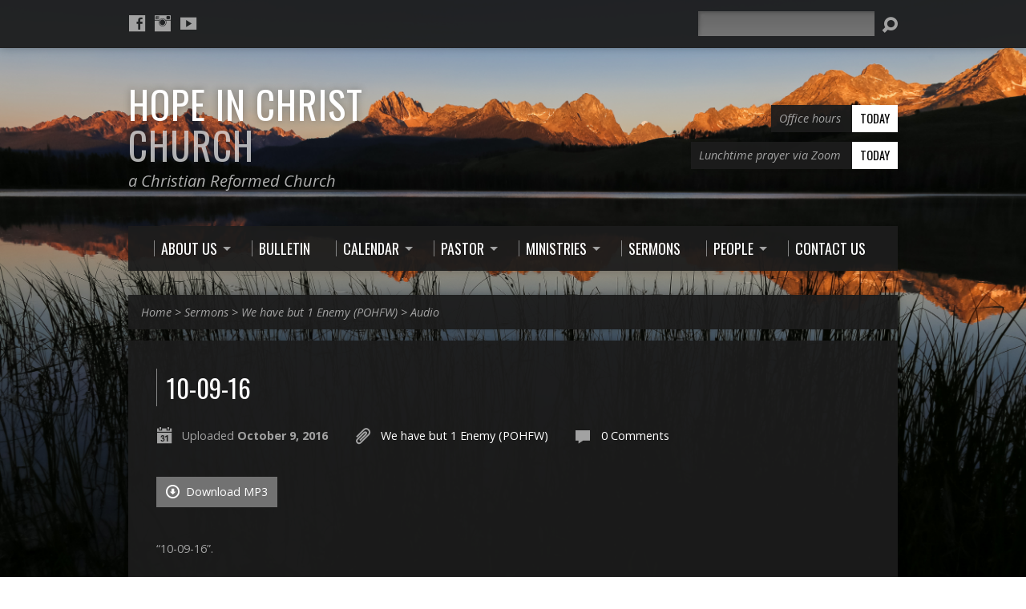

--- FILE ---
content_type: text/html; charset=UTF-8
request_url: https://www.hopeinchristchurch.org/sermons/we-have-but-1-enemy/10-09-16/
body_size: 11014
content:
<!DOCTYPE html>
<!--[if IE 8 ]><html class="ie8 no-js resurrect-html" lang="en"> <![endif]-->
<!--[if (gte IE 9)|!(IE)]><!--><html class="no-js resurrect-html" lang="en"> <!--<![endif]-->
<head>
<meta charset="UTF-8" />
<link rel="pingback" href="https://www.hopeinchristchurch.org/xmlrpc.php" />
<meta name='robots' content='index, follow, max-image-preview:large, max-snippet:-1, max-video-preview:-1' />

	<!-- This site is optimized with the Yoast SEO plugin v26.6 - https://yoast.com/wordpress/plugins/seo/ -->
	<title>10-09-16 - Hope in Christ Church</title>
	<link rel="canonical" href="https://www.hopeinchristchurch.org/sermons/we-have-but-1-enemy/10-09-16/" />
	<meta property="og:locale" content="en_US" />
	<meta property="og:type" content="article" />
	<meta property="og:title" content="10-09-16 - Hope in Christ Church" />
	<meta property="og:description" content="&#8220;10-09-16&#8221;." />
	<meta property="og:url" content="https://www.hopeinchristchurch.org/sermons/we-have-but-1-enemy/10-09-16/" />
	<meta property="og:site_name" content="Hope in Christ Church" />
	<meta property="article:publisher" content="https://www.facebook.com/Hope-in-Christ-Church-1674436286145769/" />
	<meta property="article:modified_time" content="2016-10-09T17:58:12+00:00" />
	<script type="application/ld+json" class="yoast-schema-graph">{"@context":"https://schema.org","@graph":[{"@type":"WebPage","@id":"https://www.hopeinchristchurch.org/sermons/we-have-but-1-enemy/10-09-16/","url":"https://www.hopeinchristchurch.org/sermons/we-have-but-1-enemy/10-09-16/","name":"10-09-16 - Hope in Christ Church","isPartOf":{"@id":"https://www.hopeinchristchurch.org/#website"},"primaryImageOfPage":{"@id":"https://www.hopeinchristchurch.org/sermons/we-have-but-1-enemy/10-09-16/#primaryimage"},"image":{"@id":"https://www.hopeinchristchurch.org/sermons/we-have-but-1-enemy/10-09-16/#primaryimage"},"thumbnailUrl":"","datePublished":"2016-10-09T17:58:07+00:00","dateModified":"2016-10-09T17:58:12+00:00","breadcrumb":{"@id":"https://www.hopeinchristchurch.org/sermons/we-have-but-1-enemy/10-09-16/#breadcrumb"},"inLanguage":"en","potentialAction":[{"@type":"ReadAction","target":["https://www.hopeinchristchurch.org/sermons/we-have-but-1-enemy/10-09-16/"]}]},{"@type":"BreadcrumbList","@id":"https://www.hopeinchristchurch.org/sermons/we-have-but-1-enemy/10-09-16/#breadcrumb","itemListElement":[{"@type":"ListItem","position":1,"name":"Home","item":"https://www.hopeinchristchurch.org/"},{"@type":"ListItem","position":2,"name":"We have but 1 Enemy (POHFW)","item":"https://www.hopeinchristchurch.org/sermons/we-have-but-1-enemy/"},{"@type":"ListItem","position":3,"name":"10-09-16"}]},{"@type":"WebSite","@id":"https://www.hopeinchristchurch.org/#website","url":"https://www.hopeinchristchurch.org/","name":"Hope in Christ Church","description":"a Christian Reformed Church","potentialAction":[{"@type":"SearchAction","target":{"@type":"EntryPoint","urlTemplate":"https://www.hopeinchristchurch.org/?s={search_term_string}"},"query-input":{"@type":"PropertyValueSpecification","valueRequired":true,"valueName":"search_term_string"}}],"inLanguage":"en"}]}</script>
	<!-- / Yoast SEO plugin. -->


<link rel='dns-prefetch' href='//www.googletagmanager.com' />
<link rel='dns-prefetch' href='//fonts.googleapis.com' />
<link rel="alternate" type="application/rss+xml" title="Hope in Christ Church &raquo; Feed" href="https://www.hopeinchristchurch.org/feed/" />
<link rel="alternate" type="application/rss+xml" title="Hope in Christ Church &raquo; Comments Feed" href="https://www.hopeinchristchurch.org/comments/feed/" />
<link rel="alternate" type="application/rss+xml" title="Hope in Christ Church &raquo; 10-09-16 Comments Feed" href="https://www.hopeinchristchurch.org/sermons/we-have-but-1-enemy/10-09-16/feed/" />
<link rel="alternate" title="oEmbed (JSON)" type="application/json+oembed" href="https://www.hopeinchristchurch.org/wp-json/oembed/1.0/embed?url=https%3A%2F%2Fwww.hopeinchristchurch.org%2Fsermons%2Fwe-have-but-1-enemy%2F10-09-16%2F" />
<link rel="alternate" title="oEmbed (XML)" type="text/xml+oembed" href="https://www.hopeinchristchurch.org/wp-json/oembed/1.0/embed?url=https%3A%2F%2Fwww.hopeinchristchurch.org%2Fsermons%2Fwe-have-but-1-enemy%2F10-09-16%2F&#038;format=xml" />
<style id='wp-img-auto-sizes-contain-inline-css' type='text/css'>
img:is([sizes=auto i],[sizes^="auto," i]){contain-intrinsic-size:3000px 1500px}
/*# sourceURL=wp-img-auto-sizes-contain-inline-css */
</style>
<style id='wp-emoji-styles-inline-css' type='text/css'>

	img.wp-smiley, img.emoji {
		display: inline !important;
		border: none !important;
		box-shadow: none !important;
		height: 1em !important;
		width: 1em !important;
		margin: 0 0.07em !important;
		vertical-align: -0.1em !important;
		background: none !important;
		padding: 0 !important;
	}
/*# sourceURL=wp-emoji-styles-inline-css */
</style>
<style id='wp-block-library-inline-css' type='text/css'>
:root{--wp-block-synced-color:#7a00df;--wp-block-synced-color--rgb:122,0,223;--wp-bound-block-color:var(--wp-block-synced-color);--wp-editor-canvas-background:#ddd;--wp-admin-theme-color:#007cba;--wp-admin-theme-color--rgb:0,124,186;--wp-admin-theme-color-darker-10:#006ba1;--wp-admin-theme-color-darker-10--rgb:0,107,160.5;--wp-admin-theme-color-darker-20:#005a87;--wp-admin-theme-color-darker-20--rgb:0,90,135;--wp-admin-border-width-focus:2px}@media (min-resolution:192dpi){:root{--wp-admin-border-width-focus:1.5px}}.wp-element-button{cursor:pointer}:root .has-very-light-gray-background-color{background-color:#eee}:root .has-very-dark-gray-background-color{background-color:#313131}:root .has-very-light-gray-color{color:#eee}:root .has-very-dark-gray-color{color:#313131}:root .has-vivid-green-cyan-to-vivid-cyan-blue-gradient-background{background:linear-gradient(135deg,#00d084,#0693e3)}:root .has-purple-crush-gradient-background{background:linear-gradient(135deg,#34e2e4,#4721fb 50%,#ab1dfe)}:root .has-hazy-dawn-gradient-background{background:linear-gradient(135deg,#faaca8,#dad0ec)}:root .has-subdued-olive-gradient-background{background:linear-gradient(135deg,#fafae1,#67a671)}:root .has-atomic-cream-gradient-background{background:linear-gradient(135deg,#fdd79a,#004a59)}:root .has-nightshade-gradient-background{background:linear-gradient(135deg,#330968,#31cdcf)}:root .has-midnight-gradient-background{background:linear-gradient(135deg,#020381,#2874fc)}:root{--wp--preset--font-size--normal:16px;--wp--preset--font-size--huge:42px}.has-regular-font-size{font-size:1em}.has-larger-font-size{font-size:2.625em}.has-normal-font-size{font-size:var(--wp--preset--font-size--normal)}.has-huge-font-size{font-size:var(--wp--preset--font-size--huge)}.has-text-align-center{text-align:center}.has-text-align-left{text-align:left}.has-text-align-right{text-align:right}.has-fit-text{white-space:nowrap!important}#end-resizable-editor-section{display:none}.aligncenter{clear:both}.items-justified-left{justify-content:flex-start}.items-justified-center{justify-content:center}.items-justified-right{justify-content:flex-end}.items-justified-space-between{justify-content:space-between}.screen-reader-text{border:0;clip-path:inset(50%);height:1px;margin:-1px;overflow:hidden;padding:0;position:absolute;width:1px;word-wrap:normal!important}.screen-reader-text:focus{background-color:#ddd;clip-path:none;color:#444;display:block;font-size:1em;height:auto;left:5px;line-height:normal;padding:15px 23px 14px;text-decoration:none;top:5px;width:auto;z-index:100000}html :where(.has-border-color){border-style:solid}html :where([style*=border-top-color]){border-top-style:solid}html :where([style*=border-right-color]){border-right-style:solid}html :where([style*=border-bottom-color]){border-bottom-style:solid}html :where([style*=border-left-color]){border-left-style:solid}html :where([style*=border-width]){border-style:solid}html :where([style*=border-top-width]){border-top-style:solid}html :where([style*=border-right-width]){border-right-style:solid}html :where([style*=border-bottom-width]){border-bottom-style:solid}html :where([style*=border-left-width]){border-left-style:solid}html :where(img[class*=wp-image-]){height:auto;max-width:100%}:where(figure){margin:0 0 1em}html :where(.is-position-sticky){--wp-admin--admin-bar--position-offset:var(--wp-admin--admin-bar--height,0px)}@media screen and (max-width:600px){html :where(.is-position-sticky){--wp-admin--admin-bar--position-offset:0px}}

/*# sourceURL=wp-block-library-inline-css */
</style><style id='global-styles-inline-css' type='text/css'>
:root{--wp--preset--aspect-ratio--square: 1;--wp--preset--aspect-ratio--4-3: 4/3;--wp--preset--aspect-ratio--3-4: 3/4;--wp--preset--aspect-ratio--3-2: 3/2;--wp--preset--aspect-ratio--2-3: 2/3;--wp--preset--aspect-ratio--16-9: 16/9;--wp--preset--aspect-ratio--9-16: 9/16;--wp--preset--color--black: #000000;--wp--preset--color--cyan-bluish-gray: #abb8c3;--wp--preset--color--white: #ffffff;--wp--preset--color--pale-pink: #f78da7;--wp--preset--color--vivid-red: #cf2e2e;--wp--preset--color--luminous-vivid-orange: #ff6900;--wp--preset--color--luminous-vivid-amber: #fcb900;--wp--preset--color--light-green-cyan: #7bdcb5;--wp--preset--color--vivid-green-cyan: #00d084;--wp--preset--color--pale-cyan-blue: #8ed1fc;--wp--preset--color--vivid-cyan-blue: #0693e3;--wp--preset--color--vivid-purple: #9b51e0;--wp--preset--gradient--vivid-cyan-blue-to-vivid-purple: linear-gradient(135deg,rgb(6,147,227) 0%,rgb(155,81,224) 100%);--wp--preset--gradient--light-green-cyan-to-vivid-green-cyan: linear-gradient(135deg,rgb(122,220,180) 0%,rgb(0,208,130) 100%);--wp--preset--gradient--luminous-vivid-amber-to-luminous-vivid-orange: linear-gradient(135deg,rgb(252,185,0) 0%,rgb(255,105,0) 100%);--wp--preset--gradient--luminous-vivid-orange-to-vivid-red: linear-gradient(135deg,rgb(255,105,0) 0%,rgb(207,46,46) 100%);--wp--preset--gradient--very-light-gray-to-cyan-bluish-gray: linear-gradient(135deg,rgb(238,238,238) 0%,rgb(169,184,195) 100%);--wp--preset--gradient--cool-to-warm-spectrum: linear-gradient(135deg,rgb(74,234,220) 0%,rgb(151,120,209) 20%,rgb(207,42,186) 40%,rgb(238,44,130) 60%,rgb(251,105,98) 80%,rgb(254,248,76) 100%);--wp--preset--gradient--blush-light-purple: linear-gradient(135deg,rgb(255,206,236) 0%,rgb(152,150,240) 100%);--wp--preset--gradient--blush-bordeaux: linear-gradient(135deg,rgb(254,205,165) 0%,rgb(254,45,45) 50%,rgb(107,0,62) 100%);--wp--preset--gradient--luminous-dusk: linear-gradient(135deg,rgb(255,203,112) 0%,rgb(199,81,192) 50%,rgb(65,88,208) 100%);--wp--preset--gradient--pale-ocean: linear-gradient(135deg,rgb(255,245,203) 0%,rgb(182,227,212) 50%,rgb(51,167,181) 100%);--wp--preset--gradient--electric-grass: linear-gradient(135deg,rgb(202,248,128) 0%,rgb(113,206,126) 100%);--wp--preset--gradient--midnight: linear-gradient(135deg,rgb(2,3,129) 0%,rgb(40,116,252) 100%);--wp--preset--font-size--small: 13px;--wp--preset--font-size--medium: 20px;--wp--preset--font-size--large: 36px;--wp--preset--font-size--x-large: 42px;--wp--preset--spacing--20: 0.44rem;--wp--preset--spacing--30: 0.67rem;--wp--preset--spacing--40: 1rem;--wp--preset--spacing--50: 1.5rem;--wp--preset--spacing--60: 2.25rem;--wp--preset--spacing--70: 3.38rem;--wp--preset--spacing--80: 5.06rem;--wp--preset--shadow--natural: 6px 6px 9px rgba(0, 0, 0, 0.2);--wp--preset--shadow--deep: 12px 12px 50px rgba(0, 0, 0, 0.4);--wp--preset--shadow--sharp: 6px 6px 0px rgba(0, 0, 0, 0.2);--wp--preset--shadow--outlined: 6px 6px 0px -3px rgb(255, 255, 255), 6px 6px rgb(0, 0, 0);--wp--preset--shadow--crisp: 6px 6px 0px rgb(0, 0, 0);}:where(.is-layout-flex){gap: 0.5em;}:where(.is-layout-grid){gap: 0.5em;}body .is-layout-flex{display: flex;}.is-layout-flex{flex-wrap: wrap;align-items: center;}.is-layout-flex > :is(*, div){margin: 0;}body .is-layout-grid{display: grid;}.is-layout-grid > :is(*, div){margin: 0;}:where(.wp-block-columns.is-layout-flex){gap: 2em;}:where(.wp-block-columns.is-layout-grid){gap: 2em;}:where(.wp-block-post-template.is-layout-flex){gap: 1.25em;}:where(.wp-block-post-template.is-layout-grid){gap: 1.25em;}.has-black-color{color: var(--wp--preset--color--black) !important;}.has-cyan-bluish-gray-color{color: var(--wp--preset--color--cyan-bluish-gray) !important;}.has-white-color{color: var(--wp--preset--color--white) !important;}.has-pale-pink-color{color: var(--wp--preset--color--pale-pink) !important;}.has-vivid-red-color{color: var(--wp--preset--color--vivid-red) !important;}.has-luminous-vivid-orange-color{color: var(--wp--preset--color--luminous-vivid-orange) !important;}.has-luminous-vivid-amber-color{color: var(--wp--preset--color--luminous-vivid-amber) !important;}.has-light-green-cyan-color{color: var(--wp--preset--color--light-green-cyan) !important;}.has-vivid-green-cyan-color{color: var(--wp--preset--color--vivid-green-cyan) !important;}.has-pale-cyan-blue-color{color: var(--wp--preset--color--pale-cyan-blue) !important;}.has-vivid-cyan-blue-color{color: var(--wp--preset--color--vivid-cyan-blue) !important;}.has-vivid-purple-color{color: var(--wp--preset--color--vivid-purple) !important;}.has-black-background-color{background-color: var(--wp--preset--color--black) !important;}.has-cyan-bluish-gray-background-color{background-color: var(--wp--preset--color--cyan-bluish-gray) !important;}.has-white-background-color{background-color: var(--wp--preset--color--white) !important;}.has-pale-pink-background-color{background-color: var(--wp--preset--color--pale-pink) !important;}.has-vivid-red-background-color{background-color: var(--wp--preset--color--vivid-red) !important;}.has-luminous-vivid-orange-background-color{background-color: var(--wp--preset--color--luminous-vivid-orange) !important;}.has-luminous-vivid-amber-background-color{background-color: var(--wp--preset--color--luminous-vivid-amber) !important;}.has-light-green-cyan-background-color{background-color: var(--wp--preset--color--light-green-cyan) !important;}.has-vivid-green-cyan-background-color{background-color: var(--wp--preset--color--vivid-green-cyan) !important;}.has-pale-cyan-blue-background-color{background-color: var(--wp--preset--color--pale-cyan-blue) !important;}.has-vivid-cyan-blue-background-color{background-color: var(--wp--preset--color--vivid-cyan-blue) !important;}.has-vivid-purple-background-color{background-color: var(--wp--preset--color--vivid-purple) !important;}.has-black-border-color{border-color: var(--wp--preset--color--black) !important;}.has-cyan-bluish-gray-border-color{border-color: var(--wp--preset--color--cyan-bluish-gray) !important;}.has-white-border-color{border-color: var(--wp--preset--color--white) !important;}.has-pale-pink-border-color{border-color: var(--wp--preset--color--pale-pink) !important;}.has-vivid-red-border-color{border-color: var(--wp--preset--color--vivid-red) !important;}.has-luminous-vivid-orange-border-color{border-color: var(--wp--preset--color--luminous-vivid-orange) !important;}.has-luminous-vivid-amber-border-color{border-color: var(--wp--preset--color--luminous-vivid-amber) !important;}.has-light-green-cyan-border-color{border-color: var(--wp--preset--color--light-green-cyan) !important;}.has-vivid-green-cyan-border-color{border-color: var(--wp--preset--color--vivid-green-cyan) !important;}.has-pale-cyan-blue-border-color{border-color: var(--wp--preset--color--pale-cyan-blue) !important;}.has-vivid-cyan-blue-border-color{border-color: var(--wp--preset--color--vivid-cyan-blue) !important;}.has-vivid-purple-border-color{border-color: var(--wp--preset--color--vivid-purple) !important;}.has-vivid-cyan-blue-to-vivid-purple-gradient-background{background: var(--wp--preset--gradient--vivid-cyan-blue-to-vivid-purple) !important;}.has-light-green-cyan-to-vivid-green-cyan-gradient-background{background: var(--wp--preset--gradient--light-green-cyan-to-vivid-green-cyan) !important;}.has-luminous-vivid-amber-to-luminous-vivid-orange-gradient-background{background: var(--wp--preset--gradient--luminous-vivid-amber-to-luminous-vivid-orange) !important;}.has-luminous-vivid-orange-to-vivid-red-gradient-background{background: var(--wp--preset--gradient--luminous-vivid-orange-to-vivid-red) !important;}.has-very-light-gray-to-cyan-bluish-gray-gradient-background{background: var(--wp--preset--gradient--very-light-gray-to-cyan-bluish-gray) !important;}.has-cool-to-warm-spectrum-gradient-background{background: var(--wp--preset--gradient--cool-to-warm-spectrum) !important;}.has-blush-light-purple-gradient-background{background: var(--wp--preset--gradient--blush-light-purple) !important;}.has-blush-bordeaux-gradient-background{background: var(--wp--preset--gradient--blush-bordeaux) !important;}.has-luminous-dusk-gradient-background{background: var(--wp--preset--gradient--luminous-dusk) !important;}.has-pale-ocean-gradient-background{background: var(--wp--preset--gradient--pale-ocean) !important;}.has-electric-grass-gradient-background{background: var(--wp--preset--gradient--electric-grass) !important;}.has-midnight-gradient-background{background: var(--wp--preset--gradient--midnight) !important;}.has-small-font-size{font-size: var(--wp--preset--font-size--small) !important;}.has-medium-font-size{font-size: var(--wp--preset--font-size--medium) !important;}.has-large-font-size{font-size: var(--wp--preset--font-size--large) !important;}.has-x-large-font-size{font-size: var(--wp--preset--font-size--x-large) !important;}
/*# sourceURL=global-styles-inline-css */
</style>

<style id='classic-theme-styles-inline-css' type='text/css'>
/*! This file is auto-generated */
.wp-block-button__link{color:#fff;background-color:#32373c;border-radius:9999px;box-shadow:none;text-decoration:none;padding:calc(.667em + 2px) calc(1.333em + 2px);font-size:1.125em}.wp-block-file__button{background:#32373c;color:#fff;text-decoration:none}
/*# sourceURL=/wp-includes/css/classic-themes.min.css */
</style>
<link rel='stylesheet' id='cpsh-shortcodes-css' href='https://www.hopeinchristchurch.org/wp-content/plugins/column-shortcodes//assets/css/shortcodes.css?ver=1.0.1' type='text/css' media='all' />
<link rel='stylesheet' id='collapscore-css-css' href='https://www.hopeinchristchurch.org/wp-content/plugins/jquery-collapse-o-matic/css/core_style.css?ver=1.0' type='text/css' media='all' />
<link rel='stylesheet' id='collapseomatic-css-css' href='https://www.hopeinchristchurch.org/wp-content/plugins/jquery-collapse-o-matic/css/light_style.css?ver=1.6' type='text/css' media='all' />
<link rel='stylesheet' id='resurrect-google-fonts-css' href='//fonts.googleapis.com/css?family=Oswald:400,700%7COpen+Sans:300,300italic,400,400italic,700,700italic' type='text/css' media='all' />
<link rel='stylesheet' id='elusive-webfont-css' href='https://www.hopeinchristchurch.org/wp-content/themes/resurrect/css/elusive-webfont.css?ver=3.5' type='text/css' media='all' />
<link rel='stylesheet' id='resurrect-style-css' href='https://www.hopeinchristchurch.org/wp-content/themes/resurrect/style.css?ver=3.5' type='text/css' media='all' />
<link rel='stylesheet' id='resurrect-responsive-css' href='https://www.hopeinchristchurch.org/wp-content/themes/resurrect/css/responsive.css?ver=3.5' type='text/css' media='all' />
<link rel='stylesheet' id='resurrect-color-css' href='https://www.hopeinchristchurch.org/wp-content/themes/resurrect/colors/dark/style.css?ver=3.5' type='text/css' media='all' />
<script type="text/javascript" src="https://www.hopeinchristchurch.org/wp-includes/js/jquery/jquery.min.js?ver=3.7.1" id="jquery-core-js"></script>
<script type="text/javascript" src="https://www.hopeinchristchurch.org/wp-includes/js/jquery/jquery-migrate.min.js?ver=3.4.1" id="jquery-migrate-js"></script>
<script type="text/javascript" id="ctfw-ie-unsupported-js-extra">
/* <![CDATA[ */
var ctfw_ie_unsupported = {"default_version":"7","min_version":"5","max_version":"9","version":"7","message":"You are using an outdated version of Internet Explorer. Please upgrade your browser to use this site.","redirect_url":"https://browsehappy.com/"};
//# sourceURL=ctfw-ie-unsupported-js-extra
/* ]]> */
</script>
<script type="text/javascript" src="https://www.hopeinchristchurch.org/wp-content/themes/resurrect/framework/js/ie-unsupported.js?ver=3.5" id="ctfw-ie-unsupported-js"></script>
<script type="text/javascript" src="https://www.hopeinchristchurch.org/wp-content/themes/resurrect/framework/js/jquery.fitvids.js?ver=3.5" id="fitvids-js"></script>
<script type="text/javascript" id="ctfw-responsive-embeds-js-extra">
/* <![CDATA[ */
var ctfw_responsive_embeds = {"wp_responsive_embeds":"1"};
//# sourceURL=ctfw-responsive-embeds-js-extra
/* ]]> */
</script>
<script type="text/javascript" src="https://www.hopeinchristchurch.org/wp-content/themes/resurrect/framework/js/responsive-embeds.js?ver=3.5" id="ctfw-responsive-embeds-js"></script>
<script type="text/javascript" src="https://www.hopeinchristchurch.org/wp-content/themes/resurrect/js/modernizr.custom.js?ver=3.5" id="modernizr-custom-js"></script>
<script type="text/javascript" src="https://www.hopeinchristchurch.org/wp-content/themes/resurrect/js/jquery.meanmenu.min.js?ver=3.5" id="jquery-meanmenu-js"></script>
<script type="text/javascript" src="https://www.hopeinchristchurch.org/wp-content/themes/resurrect/js/superfish.modified.js?ver=3.5" id="superfish-js"></script>
<script type="text/javascript" src="https://www.hopeinchristchurch.org/wp-content/themes/resurrect/js/supersubs.js?ver=3.5" id="supersubs-js"></script>
<script type="text/javascript" src="https://www.hopeinchristchurch.org/wp-content/themes/resurrect/js/jquery.validate.min.js?ver=3.5" id="jquery-validate-js"></script>
<script type="text/javascript" src="https://www.hopeinchristchurch.org/wp-content/themes/resurrect/js/jquery.smooth-scroll.min.js?ver=3.5" id="jquery-smooth-scroll-js"></script>
<script type="text/javascript" src="https://www.hopeinchristchurch.org/wp-content/themes/resurrect/js/jquery_cookie.min.js?ver=3.5" id="jquery-cookie-js"></script>
<script type="text/javascript" id="resurrect-main-js-extra">
/* <![CDATA[ */
var resurrect_main = {"site_path":"/","home_url":"https://www.hopeinchristchurch.org","color_url":"https://www.hopeinchristchurch.org/wp-content/themes/resurrect/colors/dark","is_ssl":"1","current_protocol":"https","mobile_menu_label":"Menu","slider_slideshow":"1","slider_speed":"6000","comment_name_required":"1","comment_email_required":"1","comment_name_error_required":"Required","comment_email_error_required":"Required","comment_email_error_invalid":"Invalid Email","comment_url_error_invalid":"Invalid URL","comment_message_error_required":"Comment Required"};
//# sourceURL=resurrect-main-js-extra
/* ]]> */
</script>
<script type="text/javascript" src="https://www.hopeinchristchurch.org/wp-content/themes/resurrect/js/main.js?ver=3.5" id="resurrect-main-js"></script>

<!-- Google tag (gtag.js) snippet added by Site Kit -->
<!-- Google Analytics snippet added by Site Kit -->
<script type="text/javascript" src="https://www.googletagmanager.com/gtag/js?id=GT-PH3T48N" id="google_gtagjs-js" async></script>
<script type="text/javascript" id="google_gtagjs-js-after">
/* <![CDATA[ */
window.dataLayer = window.dataLayer || [];function gtag(){dataLayer.push(arguments);}
gtag("set","linker",{"domains":["www.hopeinchristchurch.org"]});
gtag("js", new Date());
gtag("set", "developer_id.dZTNiMT", true);
gtag("config", "GT-PH3T48N");
//# sourceURL=google_gtagjs-js-after
/* ]]> */
</script>
<script type="text/javascript" id="ai-js-js-extra">
/* <![CDATA[ */
var MyAjax = {"ajaxurl":"https://www.hopeinchristchurch.org/wp-admin/admin-ajax.php","security":"71c05ddb89"};
//# sourceURL=ai-js-js-extra
/* ]]> */
</script>
<script type="text/javascript" src="https://www.hopeinchristchurch.org/wp-content/plugins/advanced-iframe/js/ai.min.js?ver=436284" id="ai-js-js"></script>
<link rel="https://api.w.org/" href="https://www.hopeinchristchurch.org/wp-json/" /><link rel="alternate" title="JSON" type="application/json" href="https://www.hopeinchristchurch.org/wp-json/wp/v2/media/1297" /><link rel="EditURI" type="application/rsd+xml" title="RSD" href="https://www.hopeinchristchurch.org/xmlrpc.php?rsd" />
<meta name="generator" content="WordPress 6.9" />
<link rel='shortlink' href='https://www.hopeinchristchurch.org/?p=1297' />
<meta name="generator" content="Site Kit by Google 1.168.0" /><!-- Analytics by WP Statistics - https://wp-statistics.com -->
<style type="text/css">
#resurrect-logo-text {
	font-family: 'Oswald', Arial, Helvetica, sans-serif;
}

body, input, textarea, select, .sf-menu li li a, .flex-description, #cancel-comment-reply-link, .resurrect-accordion-section-title, a.resurrect-button, a.comment-reply-link, a.comment-edit-link, a.post-edit-link, .resurrect-nav-left-right a, input[type=submit], .wp-block-file .wp-block-file__button, pre.wp-block-verse {
	font-family: 'Open Sans', Arial, Helvetica, sans-serif;
}

#resurrect-header-menu-links > li > a .ctfw-header-menu-link-title, #resurrect-footer-menu-links {
	font-family: 'Oswald', Arial, Helvetica, sans-serif;
}

#resurrect-intro-heading, .resurrect-main-title, .resurrect-entry-content h1:not(.resurrect-calendar-list-entry-title), .resurrect-entry-content h2, .resurrect-entry-content h3, .resurrect-entry-content h4, .resurrect-entry-content h5, .resurrect-entry-content h6, .mce-content-body h1, .mce-content-body h2, .mce-content-body h3, .mce-content-body h4, .mce-content-body h5, .mce-content-body h6, .resurrect-author-box h1, .resurrect-person header h1, .resurrect-location header h1, .resurrect-entry-short h1, #reply-title, #resurrect-comments-title, .flex-title, .resurrect-caption-image-title, #resurrect-banner h1, h1.resurrect-widget-title, .resurrect-header-right-item-date, .resurrect-calendar-table-header-row, .has-drop-cap:not(:focus):first-letter {
	font-family: 'Oswald', Arial, Helvetica, sans-serif;
}


</style>
<script type="text/javascript">
jQuery( window ).load( function() {
	if ( jQuery.cookie( 'resurrect_responsive_off' ) ) {

		// Add helper class without delay
		jQuery( 'html' ).addClass( 'resurrect-responsive-off' );

		// Disable responsive.css
		jQuery( '#resurrect-responsive-css' ).remove();

	} else {

		// Add helper class without delay
		jQuery( 'html' ).addClass( 'resurrect-responsive-on' );

		// Add viewport meta to head -- IMMEDIATELY, not on ready()
		jQuery( 'head' ).append(' <meta name="viewport" content="width=device-width, initial-scale=1">' );

	}
});
</script>
<style type="text/css" id="custom-background-css">
body.custom-background { background-image: url("https://www.hopeinchristchurch.org/wp-content/uploads/2016/01/IMG_2965-1-2.jpg"); background-position: center center; background-size: cover; background-repeat: no-repeat; background-attachment: fixed; }
</style>
	<link rel="icon" href="https://www.hopeinchristchurch.org/wp-content/uploads/2019/08/cropped-white-150x150.png" sizes="32x32" />
<link rel="icon" href="https://www.hopeinchristchurch.org/wp-content/uploads/2019/08/cropped-white-240x240.png" sizes="192x192" />
<link rel="apple-touch-icon" href="https://www.hopeinchristchurch.org/wp-content/uploads/2019/08/cropped-white-240x240.png" />
<meta name="msapplication-TileImage" content="https://www.hopeinchristchurch.org/wp-content/uploads/2019/08/cropped-white-300x300.png" />
</head>
<body class="attachment wp-singular attachment-template-default single single-attachment postid-1297 attachmentid-1297 attachment-mpeg custom-background wp-embed-responsive wp-theme-resurrect resurrect-logo-font-oswald resurrect-heading-font-oswald resurrect-menu-font-oswald resurrect-body-font-open-sans resurrect-no-logo resurrect-background-image-file-img_2965-1-2 resurrect-no-banner">

<div id="resurrect-container">

	
		<div id="resurrect-top" class="resurrect-top-has-icons resurrect-top-no-menu resurrect-top-has-search">

			<div id="resurrect-top-inner">

				<div id="resurrect-top-content" class="resurrect-clearfix">

					<ul class="resurrect-list-icons">
	<li><a href="https://www.facebook.com/pages/category/Christian-Church/Hope-in-Christ-Church-1674436286145769/" class="el-icon-facebook" title="Facebook" target="_blank"></a></li>
	<li><a href="https://www.instagram.com/hope.in.christ.church/" class="el-icon-instagram" title="Instagram" target="_blank"></a></li>
	<li><a href="http://Youtube.com/@hopeinchristchurch" class="el-icon-youtube" title="YouTube" target="_blank"></a></li>
</ul>
					<div id="resurrect-top-right">

						<div id="resurrect-top-menu">

							
						</div>

						
							<div id="resurrect-top-search">
								
<div class="resurrect-search-form">
	<form method="get" action="https://www.hopeinchristchurch.org/">
		<label class="screen-reader-text">Search</label>
		<div class="resurrect-search-field">
			<input type="text" name="s" aria-label="Search">
		</div>
		<a href="#" class="resurrect-search-button el-icon-search" title="Search"></a>
	</form>
</div>
							</div>

						
					</div>

				</div>

			</div>

		</div>

	
	<div id="resurrect-middle">

		<div id="resurrect-middle-content" class="resurrect-clearfix">

			<header id="resurrect-header" class="resurrect-header-text-light">

				<div id="resurrect-header-inner">

					<div id="resurrect-header-content">

						<div id="resurrect-logo">

							<div id="resurrect-logo-content">

								
									<div id="resurrect-logo-text" class="resurrect-logo-text-large">
										<div id="resurrect-logo-text-inner">
											<a href="https://www.hopeinchristchurch.org/">
												Hope in Christ <span>Church</span>											</a>
										</div>
									</div>

								
																	<div id="resurrect-logo-tagline" class="resurrect-tagline">
										a Christian Reformed Church									</div>
								
							</div>

						</div>

						<div id="resurrect-header-right">

							<div id="resurrect-header-right-inner">

								<div id="resurrect-header-right-content">

									
	
	<div id="resurrect-header-right-items" class="resurrect-header-right-items-count- resurrect-clearfix">

		
		<article class="resurrect-header-right-item">

			<a href="https://www.hopeinchristchurch.org/events/office-hours-thursday/" title="Office hours">

				<span class="resurrect-header-right-item-title">Office hours</span>

									<span class="resurrect-header-right-item-date">
						Today					</span>
				
			</a>

		</article>

		
		<article class="resurrect-header-right-item">

			<a href="https://www.hopeinchristchurch.org/events/lunchtime-prayer-via-zoom/" title="Lunchtime prayer via Zoom">

				<span class="resurrect-header-right-item-title">Lunchtime prayer via Zoom</span>

									<span class="resurrect-header-right-item-date">
						Today					</span>
				
			</a>

		</article>

		
	</div>


								</div>

							</div>

						</div>

					</div>

				</div>

				<nav id="resurrect-header-menu" class="resurrect-clearfix">

					<div id="resurrect-header-menu-inner" class="resurrect-clearfix">

						<ul id="resurrect-header-menu-links" class="sf-menu"><li id="menu-item-221" class="menu-item menu-item-type-post_type menu-item-object-page menu-item-has-children menu-item-221 ctfw-header-menu-link-no-description"><a href="https://www.hopeinchristchurch.org/about-us/"><div class="ctfw-header-menu-link-inner"><div class="ctfw-header-menu-link-title">About Us</div></div></a>
<ul class="sub-menu">
	<li id="menu-item-229" class="menu-item menu-item-type-post_type menu-item-object-page menu-item-229"><a href="https://www.hopeinchristchurch.org/about-us/mission-statement/">Mission Statement</a></li>
	<li id="menu-item-235" class="menu-item menu-item-type-post_type menu-item-object-page menu-item-235"><a href="https://www.hopeinchristchurch.org/about-us/what-to-expect/">What to Expect</a></li>
	<li id="menu-item-252" class="menu-item menu-item-type-post_type menu-item-object-page menu-item-252"><a href="https://www.hopeinchristchurch.org/about-us/doctrine/">What We Believe</a></li>
	<li id="menu-item-251" class="menu-item menu-item-type-post_type menu-item-object-page menu-item-251"><a href="https://www.hopeinchristchurch.org/about-us/leadership/">Leadership</a></li>
	<li id="menu-item-231" class="menu-item menu-item-type-post_type menu-item-object-page menu-item-231"><a href="https://www.hopeinchristchurch.org/about-us/our-history/">Our History</a></li>
	<li id="menu-item-1940" class="menu-item menu-item-type-post_type menu-item-object-page menu-item-1940"><a href="https://www.hopeinchristchurch.org/lifepak-cr-plus-aed/">Lifepak CR Plus AED</a></li>
</ul>
</li>
<li id="menu-item-167" class="menu-item menu-item-type-taxonomy menu-item-object-category menu-item-167 ctfw-header-menu-link-no-description"><a href="https://www.hopeinchristchurch.org/category/information/bulletin/"><div class="ctfw-header-menu-link-inner"><div class="ctfw-header-menu-link-title">Bulletin</div></div></a></li>
<li id="menu-item-118" class="menu-item menu-item-type-post_type menu-item-object-page menu-item-has-children menu-item-118 ctfw-header-menu-link-no-description"><a href="https://www.hopeinchristchurch.org/events-2/"><div class="ctfw-header-menu-link-inner"><div class="ctfw-header-menu-link-title">Calendar</div></div></a>
<ul class="sub-menu">
	<li id="menu-item-161" class="menu-item menu-item-type-post_type_archive menu-item-object-ctc_event menu-item-161"><a href="https://www.hopeinchristchurch.org/events/">All Events</a></li>
	<li id="menu-item-804" class="menu-item menu-item-type-taxonomy menu-item-object-ctc_event_category menu-item-804"><a href="https://www.hopeinchristchurch.org/event-category/friendship/">Friendship</a></li>
	<li id="menu-item-803" class="menu-item menu-item-type-taxonomy menu-item-object-ctc_event_category menu-item-803"><a href="https://www.hopeinchristchurch.org/event-category/gems/">Gems</a></li>
	<li id="menu-item-194" class="menu-item menu-item-type-taxonomy menu-item-object-ctc_event_category menu-item-194"><a href="https://www.hopeinchristchurch.org/event-category/meeting/">Meeting</a></li>
	<li id="menu-item-800" class="menu-item menu-item-type-taxonomy menu-item-object-ctc_event_category menu-item-800"><a href="https://www.hopeinchristchurch.org/event-category/office/">Office</a></li>
	<li id="menu-item-195" class="menu-item menu-item-type-taxonomy menu-item-object-ctc_event_category menu-item-195"><a href="https://www.hopeinchristchurch.org/event-category/prayer/">Prayer</a></li>
	<li id="menu-item-802" class="menu-item menu-item-type-taxonomy menu-item-object-ctc_event_category menu-item-802"><a href="https://www.hopeinchristchurch.org/event-category/small-groups/">Small Groups</a></li>
	<li id="menu-item-805" class="menu-item menu-item-type-taxonomy menu-item-object-ctc_event_category menu-item-805"><a href="https://www.hopeinchristchurch.org/event-category/vitality-pathway/">Vitality Pathway</a></li>
	<li id="menu-item-165" class="menu-item menu-item-type-taxonomy menu-item-object-ctc_event_category menu-item-165"><a href="https://www.hopeinchristchurch.org/event-category/worship/">Worship</a></li>
</ul>
</li>
<li id="menu-item-196" class="menu-item menu-item-type-taxonomy menu-item-object-category menu-item-has-children menu-item-196 ctfw-header-menu-link-no-description"><a href="https://www.hopeinchristchurch.org/category/pastor/"><div class="ctfw-header-menu-link-inner"><div class="ctfw-header-menu-link-title">Pastor</div></div></a>
<ul class="sub-menu">
	<li id="menu-item-2299" class="menu-item menu-item-type-taxonomy menu-item-object-category menu-item-2299"><a href="https://www.hopeinchristchurch.org/category/pastor/">Pastor&#8217;s Blog</a></li>
</ul>
</li>
<li id="menu-item-80" class="menu-item menu-item-type-post_type menu-item-object-page menu-item-has-children menu-item-80 ctfw-header-menu-link-no-description"><a href="https://www.hopeinchristchurch.org/ministries/"><div class="ctfw-header-menu-link-inner"><div class="ctfw-header-menu-link-title">Ministries</div></div></a>
<ul class="sub-menu">
	<li id="menu-item-266" class="menu-item menu-item-type-post_type menu-item-object-page menu-item-266"><a href="https://www.hopeinchristchurch.org/ministries/prayer-team/">Prayer Team</a></li>
	<li id="menu-item-82" class="menu-item menu-item-type-post_type menu-item-object-page menu-item-82"><a href="https://www.hopeinchristchurch.org/ministries/small-groups/">Small Groups</a></li>
	<li id="menu-item-83" class="menu-item menu-item-type-post_type menu-item-object-page menu-item-83"><a href="https://www.hopeinchristchurch.org/ministries/friendship/">Friendship</a></li>
	<li id="menu-item-81" class="menu-item menu-item-type-post_type menu-item-object-page menu-item-81"><a href="https://www.hopeinchristchurch.org/ministries/gems/">GEMS</a></li>
	<li id="menu-item-264" class="menu-item menu-item-type-post_type menu-item-object-page menu-item-264"><a href="https://www.hopeinchristchurch.org/ministries/youth-worship-team/">Youth Worship Team</a></li>
	<li id="menu-item-348" class="menu-item menu-item-type-post_type menu-item-object-page menu-item-348"><a href="https://www.hopeinchristchurch.org/ministries/sunday-school/">Sunday School</a></li>
	<li id="menu-item-265" class="menu-item menu-item-type-post_type menu-item-object-page menu-item-265"><a href="https://www.hopeinchristchurch.org/ministries/worship-planning-team/">Worship Team</a></li>
	<li id="menu-item-263" class="menu-item menu-item-type-post_type menu-item-object-page menu-item-263"><a href="https://www.hopeinchristchurch.org/ministries/janitorial-team/">Janitorial Team</a></li>
</ul>
</li>
<li id="menu-item-86" class="menu-item menu-item-type-post_type menu-item-object-page menu-item-86 ctfw-header-menu-link-no-description"><a href="https://www.hopeinchristchurch.org/sermons-2/"><div class="ctfw-header-menu-link-inner"><div class="ctfw-header-menu-link-title">Sermons</div></div></a></li>
<li id="menu-item-89" class="menu-item menu-item-type-post_type menu-item-object-page menu-item-has-children menu-item-89 ctfw-header-menu-link-no-description"><a href="https://www.hopeinchristchurch.org/people-2/"><div class="ctfw-header-menu-link-inner"><div class="ctfw-header-menu-link-title">People</div></div></a>
<ul class="sub-menu">
	<li id="menu-item-199" class="menu-item menu-item-type-taxonomy menu-item-object-ctc_person_group menu-item-199"><a href="https://www.hopeinchristchurch.org/group/staff/">Staff</a></li>
	<li id="menu-item-201" class="menu-item menu-item-type-taxonomy menu-item-object-ctc_person_group menu-item-201"><a href="https://www.hopeinchristchurch.org/group/elders/">Elders</a></li>
	<li id="menu-item-198" class="menu-item menu-item-type-taxonomy menu-item-object-ctc_person_group menu-item-198"><a href="https://www.hopeinchristchurch.org/group/deacons/">Deacons</a></li>
</ul>
</li>
<li id="menu-item-121" class="menu-item menu-item-type-post_type menu-item-object-page menu-item-121 ctfw-header-menu-link-no-description"><a href="https://www.hopeinchristchurch.org/contact-us/"><div class="ctfw-header-menu-link-inner"><div class="ctfw-header-menu-link-title">Contact Us</div></div></a></li>
</ul>
					</div>

				</nav>

				

			</header>

<div id="resurrect-content" class="resurrect-no-sidebar">

	<div id="resurrect-content-inner">

		<div class="ctfw-breadcrumbs"><a href="https://www.hopeinchristchurch.org/">Home</a> > <a href="https://www.hopeinchristchurch.org/sermons/">Sermons</a> > <a href="https://www.hopeinchristchurch.org/sermons/we-have-but-1-enemy/">We have but 1 Enemy (POHFW)</a> > <a href="https://www.hopeinchristchurch.org/sermons/we-have-but-1-enemy/10-09-16/">Audio</a></div>
		<div class="resurrect-content-block resurrect-content-block-close resurrect-clearfix">

			
			

	
		
<article id="post-1297" class="resurrect-entry-full resurrect-attachment-full post-1297 attachment type-attachment status-inherit hentry ctfw-no-image">

	
<header class="resurrect-entry-header resurrect-clearfix">

	<div class="resurrect-entry-title-meta">

					<h1 class="resurrect-entry-title resurrect-main-title">
				10-09-16			</h1>
		
		<ul class="resurrect-entry-meta">

			<li class="resurrect-attachment-date resurrect-content-icon">
				<span class="el-icon-calendar"></span>
				<time datetime="2016-10-09T10:58:07-07:00">Uploaded <span>October 9, 2016</span></time>
			</li>

							<li class="resurrect-entry-parent resurrect-content-icon">
					<span class="el-icon-paper-clip"></span>
					<a href="https://www.hopeinchristchurch.org/sermons/we-have-but-1-enemy/" title="We have but 1 Enemy (POHFW)">We have but 1 Enemy (POHFW)</a>
				</li>
			
							<li class="resurrect-entry-comments-link resurrect-content-icon">
					<span class="el-icon-comment"></span>
					<a href="https://www.hopeinchristchurch.org/sermons/we-have-but-1-enemy/10-09-16/#respond" class="resurrect-scroll-to-comments" >0 Comments</a>				</li>
			
		</ul>

	</div>

</header>

	<div class="resurrect-entry-attachment">

		
			<a href="https://www.hopeinchristchurch.org/wp-content/uploads/2016/10/10-09-16.mp3" class="resurrect-button resurrect-attachment-download" download="download">
				<span class="resurrect-button-icon el-icon-download"></span>
				Download MP3			</a>

		
	</div>

		<div class="resurrect-entry-content resurrect-clearfix">

		<p>&#8220;10-09-16&#8221;.</p>

		
	</div>
	
	

</article>
	

		</div>

		
		
	
		<nav class="resurrect-nav-left-right resurrect-content-block resurrect-content-block-compact resurrect-clearfix">
			<div class="resurrect-nav-left"><a href="https://www.hopeinchristchurch.org/sermons/we-have-but-1-enemy/" rel="prev"> <span class="resurrect-button-icon el-icon-arrow-left"></span> Back to We have but 1 Enemy (POHFW)</a></div>
		</nav>

	

		
<section id="comments" class="resurrect-content-block">
	
		<h1 id="resurrect-comments-title" class="resurrect-main-title">
			0 Comments		</h1>

		
		
				<div id="respond" class="comment-respond">
		<h3 id="reply-title" class="comment-reply-title">Add a Comment <small><a rel="nofollow" id="cancel-comment-reply-link" href="/sermons/we-have-but-1-enemy/10-09-16/#respond" style="display:none;">Cancel</a></small></h3><form action="https://www.hopeinchristchurch.org/wp-comments-post.php" method="post" id="commentform" class="comment-form"><p class="comment-notes"><span id="email-notes">Your email address will not be published.</span> <span class="required-field-message">Required fields are marked <span class="required">*</span></span></p><p class="comment-form-comment"><label for="comment">Comment <span class="required">*</span></label> <textarea id="comment" name="comment" cols="45" rows="8" maxlength="65525" required></textarea></p><p class="comment-form-author"><label for="author">Name <span class="required">*</span></label> <input id="author" name="author" type="text" value="" size="30" maxlength="245" autocomplete="name" required /></p>
<p class="comment-form-email"><label for="email">Email <span class="required">*</span></label> <input id="email" name="email" type="email" value="" size="30" maxlength="100" aria-describedby="email-notes" autocomplete="email" required /></p>
<p class="comment-form-url"><label for="url">Website</label> <input id="url" name="url" type="url" value="" size="30" maxlength="200" autocomplete="url" /></p>
<p class="form-submit"><input name="submit" type="submit" id="submit" class="submit" value="Add Comment" /> <input type='hidden' name='comment_post_ID' value='1297' id='comment_post_ID' />
<input type='hidden' name='comment_parent' id='comment_parent' value='0' />
</p><p style="display: none;"><input type="hidden" id="akismet_comment_nonce" name="akismet_comment_nonce" value="a2cefea01b" /></p><p style="display: none !important;" class="akismet-fields-container" data-prefix="ak_"><label>&#916;<textarea name="ak_hp_textarea" cols="45" rows="8" maxlength="100"></textarea></label><input type="hidden" id="ak_js_1" name="ak_js" value="182"/><script>document.getElementById( "ak_js_1" ).setAttribute( "value", ( new Date() ).getTime() );</script></p></form>	</div><!-- #respond -->
	
		
	
</section>

	</div>

</div>



		</div>

	</div>

	<!-- Middle End -->

	<!-- Footer Start -->

	<footer id="resurrect-footer">

		<div id="resurrect-footer-inner">

			<div id="resurrect-footer-content" class="resurrect-clearfix">

				<!---
				<div id="resurrect-footer-responsive-toggle">

					<a id="resurrect-footer-full-site" href="#">
						View Full Site					</a>

					<a id="resurrect-footer-mobile-site" href="#">
						View Mobile Site					</a>

				</div>
				--->

				<div id="resurrect-footer-left" class="resurrect-clearfix">

					
											<div id="resurrect-footer-social-icons">
							<ul class="resurrect-list-icons">
	<li><a href="https://www.facebook.com/pages/category/Christian-Church/Hope-in-Christ-Church-1674436286145769/" class="el-icon-facebook" title="Facebook" target="_blank"></a></li>
	<li><a href="https://www.instagram.com/hope.in.christ.church/" class="el-icon-instagram" title="Instagram" target="_blank"></a></li>
	<li><a href="http://Youtube.com/@hopeinchristchurch" class="el-icon-youtube" title="YouTube" target="_blank"></a></li>
</ul>						</div>
					
				</div>

				<div id="resurrect-footer-right">

					
						<ul id="resurrect-footer-contact">

														<li><span id="resurrect-footer-icon-address" class="el-icon-map-marker"></span> <span id="resurrect-footer-address">710 East Sunset Drive Bellingham, WA 98225</span></li>
							
														<li><span id="resurrect-footer-icon-phone" class="el-icon-phone-alt"></span> <span id="resurrect-footer-phone"><a href="tel:3607336177">(360)733-6177 </a></span></li>
							
						</ul>

					
											<div id="resurrect-notice">
							Copyright &copy; 2026 Hope in Christ Church. Powered by <a href="https://churchthemes.com" target="_blank" rel="nofollow noopener noreferrer">ChurchThemes.com</a>						</div>
					
				</div>

			</div>

		</div>

	</footer>

	<!-- Footer End -->

</div>

<!-- Container End -->

<script type="speculationrules">
{"prefetch":[{"source":"document","where":{"and":[{"href_matches":"/*"},{"not":{"href_matches":["/wp-*.php","/wp-admin/*","/wp-content/uploads/*","/wp-content/*","/wp-content/plugins/*","/wp-content/themes/resurrect/*","/*\\?(.+)"]}},{"not":{"selector_matches":"a[rel~=\"nofollow\"]"}},{"not":{"selector_matches":".no-prefetch, .no-prefetch a"}}]},"eagerness":"conservative"}]}
</script>
<script>
	var refTagger = {
		settings: {
			bibleVersion: "ESV",
			libronixBibleVersion: "ESV",
			addLogosLink: true,
			appendIconToLibLinks: true,
			libronixLinkIcon: "dark",
			noSearchClassNames: [],
			useTooltip: true,
			noSearchTagNames: ["h1", "h2", "h3"],
			linksOpenNewWindow: false,
			convertHyperlinks: false,
			caseInsensitive: false,
			tagChapters: false 
		}
	};

	(function(d, t) {
		var g = d.createElement(t), s = d.getElementsByTagName(t)[0];
		g.src = 'https://api.reftagger.com/v2/reftagger.js';
		s.parentNode.insertBefore(g, s);
	}(document, 'script'));
</script>
<script type="text/javascript" id="collapseomatic-js-js-before">
/* <![CDATA[ */
const com_options = {"colomatduration":"fast","colomatslideEffect":"slideFade","colomatpauseInit":"","colomattouchstart":""}
//# sourceURL=collapseomatic-js-js-before
/* ]]> */
</script>
<script type="text/javascript" src="https://www.hopeinchristchurch.org/wp-content/plugins/jquery-collapse-o-matic/js/collapse.js?ver=1.7.2" id="collapseomatic-js-js"></script>
<script type="text/javascript" src="https://www.hopeinchristchurch.org/wp-includes/js/hoverIntent.min.js?ver=1.10.2" id="hoverIntent-js"></script>
<script type="text/javascript" src="https://www.hopeinchristchurch.org/wp-includes/js/comment-reply.min.js?ver=6.9" id="comment-reply-js" async="async" data-wp-strategy="async" fetchpriority="low"></script>
<script type="text/javascript" id="wp-statistics-tracker-js-extra">
/* <![CDATA[ */
var WP_Statistics_Tracker_Object = {"requestUrl":"https://www.hopeinchristchurch.org/wp-json/wp-statistics/v2","ajaxUrl":"https://www.hopeinchristchurch.org/wp-admin/admin-ajax.php","hitParams":{"wp_statistics_hit":1,"source_type":"post_type_attachment","source_id":1297,"search_query":"","signature":"208d0ed90c694968b81d67d92c4e24c0","endpoint":"hit"},"option":{"dntEnabled":false,"bypassAdBlockers":false,"consentIntegration":{"name":null,"status":[]},"isPreview":false,"userOnline":false,"trackAnonymously":false,"isWpConsentApiActive":false,"consentLevel":"functional"},"isLegacyEventLoaded":"","customEventAjaxUrl":"https://www.hopeinchristchurch.org/wp-admin/admin-ajax.php?action=wp_statistics_custom_event&nonce=59df664924","onlineParams":{"wp_statistics_hit":1,"source_type":"post_type_attachment","source_id":1297,"search_query":"","signature":"208d0ed90c694968b81d67d92c4e24c0","action":"wp_statistics_online_check"},"jsCheckTime":"60000"};
//# sourceURL=wp-statistics-tracker-js-extra
/* ]]> */
</script>
<script type="text/javascript" src="https://www.hopeinchristchurch.org/wp-content/plugins/wp-statistics/assets/js/tracker.js?ver=14.16" id="wp-statistics-tracker-js"></script>
<script defer type="text/javascript" src="https://www.hopeinchristchurch.org/wp-content/plugins/akismet/_inc/akismet-frontend.js?ver=1767577833" id="akismet-frontend-js"></script>
<script id="wp-emoji-settings" type="application/json">
{"baseUrl":"https://s.w.org/images/core/emoji/17.0.2/72x72/","ext":".png","svgUrl":"https://s.w.org/images/core/emoji/17.0.2/svg/","svgExt":".svg","source":{"concatemoji":"https://www.hopeinchristchurch.org/wp-includes/js/wp-emoji-release.min.js?ver=6.9"}}
</script>
<script type="module">
/* <![CDATA[ */
/*! This file is auto-generated */
const a=JSON.parse(document.getElementById("wp-emoji-settings").textContent),o=(window._wpemojiSettings=a,"wpEmojiSettingsSupports"),s=["flag","emoji"];function i(e){try{var t={supportTests:e,timestamp:(new Date).valueOf()};sessionStorage.setItem(o,JSON.stringify(t))}catch(e){}}function c(e,t,n){e.clearRect(0,0,e.canvas.width,e.canvas.height),e.fillText(t,0,0);t=new Uint32Array(e.getImageData(0,0,e.canvas.width,e.canvas.height).data);e.clearRect(0,0,e.canvas.width,e.canvas.height),e.fillText(n,0,0);const a=new Uint32Array(e.getImageData(0,0,e.canvas.width,e.canvas.height).data);return t.every((e,t)=>e===a[t])}function p(e,t){e.clearRect(0,0,e.canvas.width,e.canvas.height),e.fillText(t,0,0);var n=e.getImageData(16,16,1,1);for(let e=0;e<n.data.length;e++)if(0!==n.data[e])return!1;return!0}function u(e,t,n,a){switch(t){case"flag":return n(e,"\ud83c\udff3\ufe0f\u200d\u26a7\ufe0f","\ud83c\udff3\ufe0f\u200b\u26a7\ufe0f")?!1:!n(e,"\ud83c\udde8\ud83c\uddf6","\ud83c\udde8\u200b\ud83c\uddf6")&&!n(e,"\ud83c\udff4\udb40\udc67\udb40\udc62\udb40\udc65\udb40\udc6e\udb40\udc67\udb40\udc7f","\ud83c\udff4\u200b\udb40\udc67\u200b\udb40\udc62\u200b\udb40\udc65\u200b\udb40\udc6e\u200b\udb40\udc67\u200b\udb40\udc7f");case"emoji":return!a(e,"\ud83e\u1fac8")}return!1}function f(e,t,n,a){let r;const o=(r="undefined"!=typeof WorkerGlobalScope&&self instanceof WorkerGlobalScope?new OffscreenCanvas(300,150):document.createElement("canvas")).getContext("2d",{willReadFrequently:!0}),s=(o.textBaseline="top",o.font="600 32px Arial",{});return e.forEach(e=>{s[e]=t(o,e,n,a)}),s}function r(e){var t=document.createElement("script");t.src=e,t.defer=!0,document.head.appendChild(t)}a.supports={everything:!0,everythingExceptFlag:!0},new Promise(t=>{let n=function(){try{var e=JSON.parse(sessionStorage.getItem(o));if("object"==typeof e&&"number"==typeof e.timestamp&&(new Date).valueOf()<e.timestamp+604800&&"object"==typeof e.supportTests)return e.supportTests}catch(e){}return null}();if(!n){if("undefined"!=typeof Worker&&"undefined"!=typeof OffscreenCanvas&&"undefined"!=typeof URL&&URL.createObjectURL&&"undefined"!=typeof Blob)try{var e="postMessage("+f.toString()+"("+[JSON.stringify(s),u.toString(),c.toString(),p.toString()].join(",")+"));",a=new Blob([e],{type:"text/javascript"});const r=new Worker(URL.createObjectURL(a),{name:"wpTestEmojiSupports"});return void(r.onmessage=e=>{i(n=e.data),r.terminate(),t(n)})}catch(e){}i(n=f(s,u,c,p))}t(n)}).then(e=>{for(const n in e)a.supports[n]=e[n],a.supports.everything=a.supports.everything&&a.supports[n],"flag"!==n&&(a.supports.everythingExceptFlag=a.supports.everythingExceptFlag&&a.supports[n]);var t;a.supports.everythingExceptFlag=a.supports.everythingExceptFlag&&!a.supports.flag,a.supports.everything||((t=a.source||{}).concatemoji?r(t.concatemoji):t.wpemoji&&t.twemoji&&(r(t.twemoji),r(t.wpemoji)))});
//# sourceURL=https://www.hopeinchristchurch.org/wp-includes/js/wp-emoji-loader.min.js
/* ]]> */
</script>

</body>
</html>
